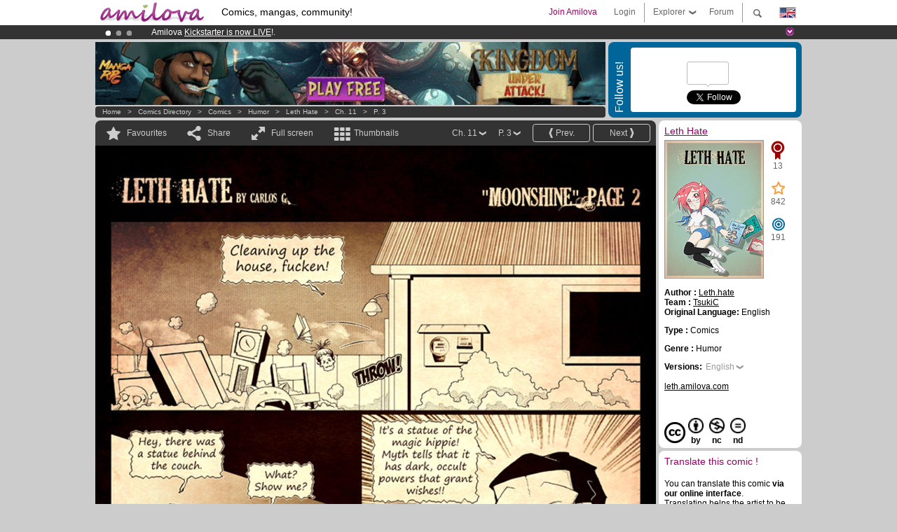

--- FILE ---
content_type: text/html; charset=UTF-8
request_url: https://www.amilova.com/en/comics-manga/9363/leth-hate/chapter-11/page-3.html
body_size: 11948
content:
<!DOCTYPE html PUBLIC "-//W3C//DTD XHTML 1.0 Strict//EN" "https://www.w3.org/TR/xhtml1/DTD/xhtml1-strict.dtd">
<html xmlns="https://www.w3.org/1999/xhtml" xmlns:og="http://opengraphprotocol.org/schema/">
	<head>
		<meta http-equiv="Content-Type" content="text/html; charset=utf-8" />
		<title>LETH HATE - Humor : Free online comics (Ch.11-P.3)</title>
				
		<link href="https://static.amilova.com/favicon.ico" rel="icon" type="image/x-icon" />
		<link href="https://static.amilova.com/css/general.css" rel="stylesheet" type="text/css" media="screen" />
				
				<link href="https://static.amilova.com/libs/ui-css/jquery-ui.custom.css" rel="stylesheet" type="text/css" media="screen" />
				<link href="https://fonts.googleapis.com/css?family=Permanent+Marker|Gochi+Hand|Rancho" rel="stylesheet" type="text/css" media="screen" />
		<link href="https://static.amilova.com//css/style_comments.css?a=1" rel="stylesheet" type="text/css" media="screen" />	
		<link href="https://static.amilova.com//css/style_comic.css?d=11" rel="stylesheet" type="text/css" media="screen" />		
				<link rel="canonical" href="https://www.amilova.com/en/comics-manga/9363/leth-hate/chapter-11/page-3.html" />									<meta name="keywords" content="comics, mangas, games, community + plokes!" />
		<meta name="description" content="Read this new amazing adventure: Leth Hate, chapter 11. More than 1196 comics / mangas on Amilova.com." />
								<link rel="alternate" type="application/rss+xml" title="Amilova.com: Comic Updates" href="https://www.amilova.com/en/feed/comics.rss?c=9363" />
							<script type="text/javascript" src="https://static.amilova.com/js/jquery-1.8.3.min.js"></script>
		<script type="text/javascript" src="https://static.amilova.com/js/jquery.mylib.js"></script>
					<script type="text/javascript" src="https://static.amilova.com/js/reader_low.js?a=1"></script>
			<script type="text/javascript" src="https://static.amilova.com/js/jquery.jcarousel.min.js"></script>
				<script type="text/javascript" src="https://www.amilova.com/js/jquery-ui-1.9.2.min.js"></script>
				<script type="text/javascript" src="https://static.amilova.com/libs/jquery_base_scripts.js?a=1"></script>
		<script type="text/javascript" src="https://www.amilova.com/en/libs/js_trl.js?a=4"></script>
		<script type="text/javascript" charset="utf-8" src="https://static.amilova.com/libs/functions.js?f=39"></script>
		<script type="text/javascript" charset="utf-8" src="https://static.amilova.com/libs/functions_shared.js?a=30"></script>
		<script type="text/javascript" src="https://static.amilova.com/js/jquery.nicescroll.min.js"></script>
		<script type="text/javascript" src="https://static.amilova.com/js/header.js?a=2"></script>
		<script type="text/javascript" src="https://static.amilova.com/js/mosaic.1.0.1.min.js"></script>
		<script type="text/javascript" src="https://static.amilova.com/js/jquery.simplemodal.1.4.3.min.js"></script>
		<meta property="og:title" content="Leth Hate - Humor (Ch.11-P.3)" /><meta property="og:description" content="Free online comics. More than 1196 comics / mangas on Amilova.com." /><meta property="og:type" content="website" /><meta property="og:image" content="https://www.amilova.com/images/9363/ch11p2_98_140x196.jpg" /><meta property="og:url" content="https://www.amilova.com/en/comics-manga/9363/leth-hate/chapter-11/page-3.html" />		
		<meta property="og:site_name" content="Amilova" />
		<meta property="fb:admins" content="100001654153551" />
		<script type="text/javascript">
		var server_GMT_offset = 1;
		var guest = 1;
		var premium = -1;
		var premium_tooltip_text = "You have to be a member to use this feature.";
		</script>
		<style type="text/css">
		span.closeInfoBox { display:none }
		</style>	</head>
<body style="" itemscope itemtype="https://schema.org/ItemPage">
	
<div id="header_container">
<div class="page_canvas">
<div id="header">

	
	<a id="header_logo" href="https://www.amilova.com/en/"><img src="https://images.amilova.com/logo.png" width=160 height=36></a>
	<h1>Comics, mangas, community!</h1>


	<div id="lg_current" class="dropbutton">
		<img class="flag" src="https://images.amilova.com/flags/en.png" height=14 width=22 />
	</div>

	<div id="search" class="dropbutton"></div>
	<div id="barre1" class="barre"></div>
	<a href="https://www.amilova.com/en/forum/index.html" class="link_grey"><div id="forum" class="simplelink">Forum</div></a>
	<div id="explorer" class="dropbutton">Explorer<div class="explorer_bg"></div></div>
	<div id="barre2" class="barre"></div>

			<div id="menulogin" class="simplelink" onclick="close_all_menu();loginForm_v2(); return false;">Login</div>
		<div id="join" class="simplelink"  onclick="close_all_menu();_registration(1);">Join Amilova</div>
		<a id="header_cart" href="https://www.amilova.com/en/checkout.html" style="display:none;">
			<div id="cart" class="simplelink">	
				<div  id="header_checkout_number" class="number">0</div>
			</div>
		</a>
	
	<div id="header_language">
					<div class="flag_change" data-lg="en">		
				<img class="flag" src="https://images.amilova.com/flags/en.png" height=14 width=22 /> <p>English</p>
			</div>
					<div class="flag_change" data-lg="es">		
				<img class="flag" src="https://images.amilova.com/flags/es.png" height=14 width=22 /> <p>Español</p>
			</div>
					<div class="flag_change" data-lg="fr">		
				<img class="flag" src="https://images.amilova.com/flags/fr.png" height=14 width=22 /> <p>Français</p>
			</div>
					<div class="flag_change" data-lg="jp">		
				<img class="flag" src="https://images.amilova.com/flags/jp.png" height=14 width=22 /> <p>日本語</p>
			</div>
					<div class="flag_change" data-lg="ru">		
				<img class="flag" src="https://images.amilova.com/flags/ru.png" height=14 width=22 /> <p>Русский</p>
			</div>
		 
		<form id="changelg" action="" method="post">
			<input type="hidden" name="chLang" id="chLang" value="en">
			<input type="hidden" name="return_url" value="/en/comics-manga/9363/leth-hate/chapter-11/page-3.html"  />
		</form>
	</div>


	<div id="header_browse">
		<div class="column">
			<a href="https://www.amilova.com/en/comics-manga.html" class="linehead">Comics Directory</a>
			<a href="https://www.amilova.com/en/comics-manga.html?book_type=comics" class="linelink">Comics</a>
			<a href="https://www.amilova.com/en/comics-manga.html?book_type=manga" class="linelink">Mangas</a>
			<a href="https://www.amilova.com/en/comics-manga.html?book_order=updated" class="linelink">Recently Updated</a>
			<a href="https://www.amilova.com/en/comics-manga.html?book_order=added" class="linelink">Last added</a>
			<span class="linesep"></span>
			<a href="https://www.amilova.com/en/forum/index.html" class="linehead">The Community</a>
			<a href="https://www.amilova.com/en/members.html" class="linelink">Members</a>
			<a href="https://www.amilova.com/en/forum/index.html"  class="linelink">Forum</a>
					</div>
		<div class="column">
			<a href="https://www.amilova.com/en/premium.html" class="linehead">Premium</a>
			<a href="https://www.amilova.com/en/premium.html" class="linelink">Advantages of the premium account</a>
						<span class="linesep"></span>
			<a href="https://www.amilova.com/en/comics-manga.html?book_filter=ebook" class="linehead">eBook shop</a>
			<a href="https://www.amilova.com/en/ebooks_collection.html" class="linelink">Your eBooks Collection</a>
			<span class="linesep"></span>
			<span class="linehead">More Informations</span>
			<a href="https://www.amilova.com/en/news/1.html" class="linelink">News</a>
			<a href="https://www.amilova.com/en/static/authors.html" class="linelink">Publish Your Comic on Amilova.com</a>
			<a href="https://www.amilova.com/en/guest/faq.html" class="linelink">FAQ</a>
		</div>
	</div>

	<div id="header_search">
		<form action="https://www.amilova.com/en/search.html" method="get" class="search_site">
			<input id="search_q" type="text" autocomplete="off" name="search" value="Search the site..." class="search_q" />
						<span id="search_button"></span> 		</form>
	</div>


</div>
</div>
</div>



			    	


<div id="header_rotating_container_mini" >
<div class="page_canvas">
	<div id="header_rotating" class="mini">
		<div id="slideshowheadmini" class='slideshowheadmini'>
		    			<div id="ban_1" data-id="1"
				style="float:left;width: 100%;heigth: 20px;"
				class="active" ><div style="color: #FFF;float: left;font: 12px Arial;margin-left: 80px;margin-top:3px;">
    Amilova <a href="https://www.kickstarter.com/projects/amilova/amilova-games-and-comics-platform" target="_blank" class="linkban">Kickstarter
    is now LIVE</a>!.
</div>

</div>
		    			<div id="ban_2" data-id="2"
				style="float:left;width: 100%;heigth: 20px;"
				style="display:none;" ><div style="color: #FFF;float: left;font: 12px Arial;margin-left: 80px;margin-top:3px;"> 
Already 133467 <span style="color:#ff9933"> members</span> and 1196 <span style="color:#ff9933">comics & mangas!</span>. 
</div> 

</div>
		    			<div id="ban_3" data-id="3"
				style="float:left;width: 100%;heigth: 20px;"
				style="display:none;" ><div style="color: #FFFFFF;float: left;font: 12px Arial;margin-left: 80px;margin-top:3px;"> 
Premium membership from <span style="color:#99cc33;"> 3.95 euros</span> per month ! 
<a href="/en/premium.html" class="linkban"> Get membership now</a> 
</div> 

</div>
		    		</div>
		<div class="rotating_navi_mini">
		    		 	<a id="minibanbullet_1" data-id="1"
				class="minibanbullet active"></a>
		    		 	<a id="minibanbullet_2" data-id="2"
				class="minibanbullet"></a>
		    		 	<a id="minibanbullet_3" data-id="3"
				class="minibanbullet"></a>
		    	        </div>
		<a class="header_control_mini"></a>
	</div>
</div>	
</div>

<div id="header_rotating_container" style="display:none">
<div class="page_canvas">
	<div id="header_rotating">
		<div id="slideshowhead" class='slideshowheadbig'>
		    			<div id="ban_1" data-id="1"
				style="float:left;width: 100%;heigth: 100px;overflow:visible;"
				class="active" >

<div width=1008 height=100 style="position:relative;overflow:visible;"> 
<div style="background: url('/images/rotating_banner/ban-back-400comics.png') no-repeat  scroll center top transparent;height:100px;width:1008px;position:absolute;top:0px;"> 
<div style="margin:10px 300px;font: bold 28px Arial;color:#fff;text-align:center;width:400px;"> 
Already 133467 <span style="color:#ff9933">members!</span> <br/> 
1196 <span style="color:#ff9933"> comics & mangas</span> <br/> 

</div> 
</div> 
</div></div>
		    			<div id="ban_2" data-id="2"
				style="float:left;width: 100%;heigth: 100px;overflow:visible;display:none;"
				 >

<div width=1008 height=100 style="position:relative;overflow:hidden;">
    <a href="https://www.kickstarter.com/projects/amilova/amilova-games-and-comics-platform" target="_blank">
        <img src="/images/rotating_banner/amilova-kickstarter.png" alt="Amilova Kickstarter is now LIVE!" width="1080" height="100"/>
    </a>
</div></div>
		    			<div id="ban_3" data-id="3"
				style="float:left;width: 100%;heigth: 100px;overflow:visible;display:none;"
				 >

<style> 
a.linkban{
font: 12px Arial;
color:#FFFFFF;
text-decoration:underline;
}
a.linkban:hover{
color:#990066;
}
</style> 

<div width=1008 height=100 style="position:relative;overflow:visible;"> 
<div style="background: url('/images/rotating_banner/ban-back-premium.png') no-repeat  scroll center top transparent;height:100px;width:1008px;position:absolute;top:0"> 
<div style="margin:10px 30px;font: bold 24px Arial;color:#ffffff;text-align:center;width:400px;float:left;"> 
Premium membership:<br> from <span style="color:#990066;"> 3.95 euros</span> per month !<br/> 
<a href="/en/premium.html" class="linkban">Get membership now !</a> 
</div> 
<a href="/en/premium.html" style="float:left;text-decoration:none"> 
<div style="margin:10px 0px 0px 240px;font: bold 12px Arial;color:#ffffff;width:300px;"> 
<span style="font-size:16px;font-weight:bold;"> Advantages of Premium membership :</span> <br/> 
+ Acces to hundreds of exclusive pages<br/> 
+ Zero advert<br/> 
+ Retribute directly artists<br/> 
+ Keep Amilova.com independant
</div> 
</a> 
</div> 
</div>
</div>
		    		</div>
		
		<div class="rotating_navi">
		    		 	<a id="bigbanbullet_1" data-id="1"
				class="bigbanbullet active"></a>	
		    		 	<a id="bigbanbullet_2" data-id="2"
				class="bigbanbullet"></a>	
		    		 	<a id="bigbanbullet_3" data-id="3"
				class="bigbanbullet"></a>	
		    		</div>

		<a class="header_control"></a>
	</div>
</div>
</div>

<div id="header_additional_container">
<div class="page_canvas">
<div id="header_additional">
	<div class="ads">		<div class="ad_banner" adzone="BD_READER">
			<iframe src='https://katei.trafficsan.com/server/www/delivery/afr.php?zoneid=85&amp;cb=98176' frameborder='0' scrolling='no' width='728' height='90' allow='autoplay'>
				<a href='https://katei.trafficsan.com/server/www/delivery/ck.php?n=a20ff20f&amp;cb=98176' target='_blank'>
					<img src='https://katei.trafficsan.com/server/www/delivery/avw.php?zoneid=85&amp;cb=98176&amp;n=a20ff20f' border='0' alt='' />
				</a>
			</iframe>
		</div></div>

		<div id="amilova_ads">
			
				<div class="bg_blue">
			<div class="share-vertical">Follow us!</div>
			<div class="sharebox">
				<div class="share">
					<div class="fb-like" data-href="https://www.facebook.com/amilovafans" data-send="false" 
						data-layout="box_count" data-width="100" data-show-faces="false"></div>
				</div>	
				<div class="share">
										<div class="twitter_box"><span id="followers"></span></div>
					<a href="https://twitter.com/amilova" class="twitter-follow-button" data-show-count="false" data-show-screen-name="false"></a>				
				</div>
				<div class="share">
					<div class="g-plusone" data-size="tall" data-action="share" data-annotation="bubble" data-height="60" data-href="https://www.amilova.com/" ></div>
				</div>
			</div>
		</div>
			</div>
	<div class="breadcrumbs" itemprop="breadcrumb">
						<a href="https://www.amilova.com/en/">Home</a>	  
				 &nbsp; &gt; &nbsp; 						<a href="https://www.amilova.com/en/comics-manga.html">Comics Directory</a>	  
				 &nbsp; &gt; &nbsp; 						<a href="https://www.amilova.com/en/comics-manga.html?book_type=comic">Comics</a>	  
				 &nbsp; &gt; &nbsp; 						<a href="https://www.amilova.com/en/comics-manga.html?book_type=comic&book_genre=4">Humor</a>	  
				 &nbsp; &gt; &nbsp; 						<a href="https://www.amilova.com/en/comics-manga/701/leth-hate.html">Leth Hate</a>	  
				 &nbsp; &gt; &nbsp; 						<a href="https://www.amilova.com/en/comics-manga/9363/leth-hate/chapter-11/page-1.html">Ch. 11</a>	  
				 &nbsp; &gt; &nbsp; 						<a href="https://www.amilova.com/en/comics-manga/9363/leth-hate/chapter-11/page-3.html">P. 3</a>	  
						</div>
</div>
</div>
</div>


	<div id="eggs_iframe_holder" style="display: none"></div>
	<div id="loading"></div>
	<div class="page_canvas">
		<div class="center">
			<div itemprop="isPartOf" itemscope itemtype="https://schema.org/CollectionPage">
	<link itemprop="url" href="https://www.amilova.com/en/comics-manga/701/leth-hate.html" />
	<meta itemprop="name" content="Leth Hate" />
	<meta itemprop="thumbnailUrl" content="https://images.amilova.com/front/701/140x196.jpg" />
</div>

<div id="reader_low" itemscope itemprop ="primaryImageOfPage" itemtype="https://schema.org/ImageObject">
	<meta  itemprop="description" content="LETH HATE - Humor : Free online comics (Ch.11-P.3)"/>
	<div class="reader_low_wrapper">
		<div class="left_part">
			<div id="reader" class="box_black">
				<div class="reader_navigation">
	<a id="nav_fav_link" href="javascript:;" class="rnav rnav_fav  todesel" tooltipme="guest">Favourites</a>
	<a id="nav_share_link"  href="javascript:;" class="rnav rnav_share todesel">Share</a>		
	<a  class="rnav rnav_fullscreen"  id="hd_read" href="https://www.amilova.com/en/hd-reader/9363/3.html">Full screen</a>	
	<a id="nav_thumbs_link"  href="javascript:;" class="rnav rnav_thumbs todesel">Thumbnails</a>
			<a class="btn_bgblack" href="https://www.amilova.com/en/comics-manga/9363/leth-hate/chapter-11/page-4.html" rel="next"><span class="page_next">Next</span></a>
				<a class="btn_bgblack" href="https://www.amilova.com/en/comics-manga/9363/leth-hate/chapter-11/page-2.html" rel="prev"><span class="page_prev">Prev.</span></a>
		<div class="sel_black">
		<a id="nav_change_page" href="javascript:;" class="todesel">P. 3</a>
		<div id="selectpg" class="toclose">
							<a href="https://www.amilova.com/en/comics-manga/9363/leth-hate/chapter-11/page-1.html">1</a>
							<a href="https://www.amilova.com/en/comics-manga/9363/leth-hate/chapter-11/page-2.html">2</a>
							<a href="https://www.amilova.com/en/comics-manga/9363/leth-hate/chapter-11/page-3.html">3</a>
							<a href="https://www.amilova.com/en/comics-manga/9363/leth-hate/chapter-11/page-4.html">4</a>
							<a href="https://www.amilova.com/en/comics-manga/9363/leth-hate/chapter-11/page-5.html">5</a>
							<a href="https://www.amilova.com/en/comics-manga/9363/leth-hate/chapter-11/page-6.html">6</a>
							<a href="https://www.amilova.com/en/comics-manga/9363/leth-hate/chapter-11/page-7.html">7</a>
							<a href="https://www.amilova.com/en/comics-manga/9363/leth-hate/chapter-11/page-8.html">8</a>
							<a href="https://www.amilova.com/en/comics-manga/9363/leth-hate/chapter-11/page-9.html">9</a>
							<a href="https://www.amilova.com/en/comics-manga/9363/leth-hate/chapter-11/page-10.html">10</a>
							<a href="https://www.amilova.com/en/comics-manga/9363/leth-hate/chapter-11/page-11.html">11</a>
							<a href="https://www.amilova.com/en/comics-manga/9363/leth-hate/chapter-11/page-12.html">12</a>
							<a href="https://www.amilova.com/en/comics-manga/9363/leth-hate/chapter-11/page-13.html">13</a>
					</div>	
	</div>
	<div class="sel_black">
		<a id="nav_change_chapter" href="javascript:;" class="todesel">Ch. 11</a>
		<div id="selectch" class="toclose">
					<a href="https://www.amilova.com/en/comics-manga/5826/leth-hate/chapter-1/page-1.html">1</a>
					<a href="https://www.amilova.com/en/comics-manga/5899/leth-hate/chapter-2/page-1.html">2</a>
					<a href="https://www.amilova.com/en/comics-manga/5910/leth-hate/chapter-3/page-1.html">3</a>
					<a href="https://www.amilova.com/en/comics-manga/5976/leth-hate/chapter-4/page-1.html">4</a>
					<a href="https://www.amilova.com/en/comics-manga/6089/leth-hate/chapter-5/page-1.html">5</a>
					<a href="https://www.amilova.com/en/comics-manga/6433/leth-hate/chapter-6/page-1.html">6</a>
					<a href="https://www.amilova.com/en/comics-manga/6766/leth-hate/chapter-7/page-1.html">7</a>
					<a href="https://www.amilova.com/en/comics-manga/6903/leth-hate/chapter-8/page-1.html">8</a>
					<a href="https://www.amilova.com/en/comics-manga/8122/leth-hate/chapter-9/page-1.html">9</a>
					<a href="https://www.amilova.com/en/comics-manga/8594/leth-hate/chapter-10/page-1.html">10</a>
					<a href="https://www.amilova.com/en/comics-manga/9363/leth-hate/chapter-11/page-1.html">11</a>
				</div>	
	</div>
</div>
<div id="reader_navigation_favourites" class="nav_slidedown toclose">
	<input type="checkbox" name="check_favourite" id="check_favourite" ><label for="check_favourite"> In my favourites</label>
	<input type="checkbox" name="check_favourite_notification" id="check_favourite_notification" ><label for="check_favourite_notification">Email alert on new publication</label>
</div>
<div id="reader_navigation_share" class="nav_slidedown toclose">
	<a class="share" id="share_mail" href="mailto:?subject=I wanted you to see this site&amp;body=Check out this site https://www.amilova.com/en/comics-manga/9363/leth-hate/chapter-11/page-3.html" target="_blank" title="Share by Email"></a>
	<a class="share" href="javascript:;" id="share_fb" onclick="return fbs_click();" target="_blank" title="Click to share this on Facebook"></a>
	<a class="share" id="share_twitter" href="https://twitter.com/home?status=Great page of Leth Hate%20https%3A%2F%2Fwww.amilova.com%2Fen%2Fcomics-manga%2F9363%2Fleth-hate%2Fchapter-11%2Fpage-3.html%20%23comics %23webcomics" title="Click to share this post on Twitter"  target="_blank"></a>
	<a class="share" id="share_gplus" href="https://plus.google.com/share?url=https://www.amilova.com/en/comics-manga/9363/leth-hate/chapter-11/page-3.html" onclick="javascript:window.open(this.href,
  '', 'menubar=no,toolbar=no,resizable=yes,scrollbars=yes,height=600,width=600');return false;"  title="Click to share this on Google+"></a>
	<div class="share_links"> 
		<div class="textlink">Direct link <input type="checkbox" id="shortener"><span class="smalltext">short url</span></div>
	<input type="text" id="urltoshare" value="https://www.amilova.com/en/comics-manga/9363/leth-hate/chapter-11/page-3.html">
	</div>
	<div class="share_links"> 
		<div class="textlink"><a href="javascript:;" onclick="$('#bb_link').hide();$('#ht_link').show();">HTML link</a> | <a href="javascript:;" onclick="$('#ht_link').hide();$('#bb_link').show();">BB code</a></div>
			<textarea id="ht_link"><a href="https://www.amilova.com/en/comics-manga/9363/leth-hate/chapter-11/page-3.html">LETH HATE - Humor : Free online comics (Ch.11-P.3)</a></textarea>
			<textarea id="bb_link" style="display:none;">[url="https://www.amilova.com/en/comics-manga/9363/leth-hate/chapter-11/page-3.html"]LETH HATE - Humor : Free online comics (Ch.11-P.3)[/url]</textarea>
	</div>
</div>
<div id="reader_navigation_thumbs" class="nav_slidedown nav_slidedown_thumbs toclose">
  <ul id="mycarousel1" class="jcarousel-skin-tango">
						<li><div class="jcarousel_thumb">
				<a href="https://www.amilova.com/en/comics-manga/9363/leth-hate/chapter-11/page-1.html"><img class="toload_queue" toload_queue="https://www.amilova.com/images/9363/Cover_42_140x196.jpg" src="https://www.amilova.com/images/opacity.png" width="140" height="196" title="page 1" alt="Leth Hate : Chapter 11 page 1"/></a>
				<noscript><a href="https://www.amilova.com/en/comics-manga/9363/leth-hate/chapter-11/page-1.html"><img src="https://www.amilova.com/images/9363/Cover_42_140x196.jpg" width="140" height="196" title="page 1" alt="Leth Hate : Chapter 11 page 1"/></a></noscript>
			</div></li>
								<li><div class="jcarousel_thumb">
				<a href="https://www.amilova.com/en/comics-manga/9363/leth-hate/chapter-11/page-2.html"><img class="toload_queue" toload_queue="https://www.amilova.com/images/9363/ch11p1_58_140x196.jpg" src="https://www.amilova.com/images/opacity.png" width="140" height="196" title="page 2" alt="Leth Hate : Chapter 11 page 2"/></a>
				<noscript><a href="https://www.amilova.com/en/comics-manga/9363/leth-hate/chapter-11/page-2.html"><img src="https://www.amilova.com/images/9363/ch11p1_58_140x196.jpg" width="140" height="196" title="page 2" alt="Leth Hate : Chapter 11 page 2"/></a></noscript>
			</div></li>
								<li><div class="jcarousel_thumb_current"><img itemprop="thumbnailUrl" src="https://www.amilova.com/images/9363/ch11p2_98_140x196.jpg" width="140" height="196" alt="Leth Hate : Chapter 11 page 3" title="page 3"/></div></li>
								<li><div class="jcarousel_thumb">
				<a href="https://www.amilova.com/en/comics-manga/9363/leth-hate/chapter-11/page-4.html"><img class="toload_queue" toload_queue="https://www.amilova.com/images/9363/ch11p3_77_140x196.jpg" src="https://www.amilova.com/images/opacity.png" width="140" height="196" title="page 4" alt="Leth Hate : Chapter 11 page 4"/></a>
				<noscript><a href="https://www.amilova.com/en/comics-manga/9363/leth-hate/chapter-11/page-4.html"><img src="https://www.amilova.com/images/9363/ch11p3_77_140x196.jpg" width="140" height="196" title="page 4" alt="Leth Hate : Chapter 11 page 4"/></a></noscript>
			</div></li>
								<li><div class="jcarousel_thumb">
				<a href="https://www.amilova.com/en/comics-manga/9363/leth-hate/chapter-11/page-5.html"><img class="toload_queue" toload_queue="https://www.amilova.com/images/9363/ch11p4_87_140x196.jpg" src="https://www.amilova.com/images/opacity.png" width="140" height="196" title="page 5" alt="Leth Hate : Chapter 11 page 5"/></a>
				<noscript><a href="https://www.amilova.com/en/comics-manga/9363/leth-hate/chapter-11/page-5.html"><img src="https://www.amilova.com/images/9363/ch11p4_87_140x196.jpg" width="140" height="196" title="page 5" alt="Leth Hate : Chapter 11 page 5"/></a></noscript>
			</div></li>
								<li><div class="jcarousel_thumb">
				<a href="https://www.amilova.com/en/comics-manga/9363/leth-hate/chapter-11/page-6.html"><img class="toload_queue" toload_queue="https://www.amilova.com/images/9363/ch11p5_11_140x196.jpg" src="https://www.amilova.com/images/opacity.png" width="140" height="196" title="page 6" alt="Leth Hate : Chapter 11 page 6"/></a>
				<noscript><a href="https://www.amilova.com/en/comics-manga/9363/leth-hate/chapter-11/page-6.html"><img src="https://www.amilova.com/images/9363/ch11p5_11_140x196.jpg" width="140" height="196" title="page 6" alt="Leth Hate : Chapter 11 page 6"/></a></noscript>
			</div></li>
								<li><div class="jcarousel_thumb">
				<a href="https://www.amilova.com/en/comics-manga/9363/leth-hate/chapter-11/page-7.html"><img class="toload_queue" toload_queue="https://www.amilova.com/images/9363/ch11p6_54_140x196.jpg" src="https://www.amilova.com/images/opacity.png" width="140" height="196" title="page 7" alt="Leth Hate : Chapter 11 page 7"/></a>
				<noscript><a href="https://www.amilova.com/en/comics-manga/9363/leth-hate/chapter-11/page-7.html"><img src="https://www.amilova.com/images/9363/ch11p6_54_140x196.jpg" width="140" height="196" title="page 7" alt="Leth Hate : Chapter 11 page 7"/></a></noscript>
			</div></li>
								<li><div class="jcarousel_thumb">
				<a href="https://www.amilova.com/en/comics-manga/9363/leth-hate/chapter-11/page-8.html"><img class="toload_queue" toload_queue="https://www.amilova.com/images/9363/ch11p7_84_140x196.jpg" src="https://www.amilova.com/images/opacity.png" width="140" height="196" title="page 8" alt="Leth Hate : Chapter 11 page 8"/></a>
				<noscript><a href="https://www.amilova.com/en/comics-manga/9363/leth-hate/chapter-11/page-8.html"><img src="https://www.amilova.com/images/9363/ch11p7_84_140x196.jpg" width="140" height="196" title="page 8" alt="Leth Hate : Chapter 11 page 8"/></a></noscript>
			</div></li>
								<li><div class="jcarousel_thumb">
				<a href="https://www.amilova.com/en/comics-manga/9363/leth-hate/chapter-11/page-9.html"><img class="toload_queue" toload_queue="https://www.amilova.com/images/9363/ch11p8_12_140x196.jpg" src="https://www.amilova.com/images/opacity.png" width="140" height="196" title="page 9" alt="Leth Hate : Chapter 11 page 9"/></a>
				<noscript><a href="https://www.amilova.com/en/comics-manga/9363/leth-hate/chapter-11/page-9.html"><img src="https://www.amilova.com/images/9363/ch11p8_12_140x196.jpg" width="140" height="196" title="page 9" alt="Leth Hate : Chapter 11 page 9"/></a></noscript>
			</div></li>
								<li><div class="jcarousel_thumb">
				<a href="https://www.amilova.com/en/comics-manga/9363/leth-hate/chapter-11/page-10.html"><img class="toload_queue" toload_queue="https://www.amilova.com/images/9363/ch11p9_86_140x196.jpg" src="https://www.amilova.com/images/opacity.png" width="140" height="196" title="page 10" alt="Leth Hate : Chapter 11 page 10"/></a>
				<noscript><a href="https://www.amilova.com/en/comics-manga/9363/leth-hate/chapter-11/page-10.html"><img src="https://www.amilova.com/images/9363/ch11p9_86_140x196.jpg" width="140" height="196" title="page 10" alt="Leth Hate : Chapter 11 page 10"/></a></noscript>
			</div></li>
								<li><div class="jcarousel_thumb">
				<a href="https://www.amilova.com/en/comics-manga/9363/leth-hate/chapter-11/page-11.html"><img class="toload_queue" toload_queue="https://www.amilova.com/images/9363/ch11p10_32_140x196.jpg" src="https://www.amilova.com/images/opacity.png" width="140" height="196" title="page 11" alt="Leth Hate : Chapter 11 page 11"/></a>
				<noscript><a href="https://www.amilova.com/en/comics-manga/9363/leth-hate/chapter-11/page-11.html"><img src="https://www.amilova.com/images/9363/ch11p10_32_140x196.jpg" width="140" height="196" title="page 11" alt="Leth Hate : Chapter 11 page 11"/></a></noscript>
			</div></li>
								<li><div class="jcarousel_thumb">
				<a href="https://www.amilova.com/en/comics-manga/9363/leth-hate/chapter-11/page-12.html"><img class="toload_queue" toload_queue="https://www.amilova.com/images/9363/ch11p11_55_140x196.jpg" src="https://www.amilova.com/images/opacity.png" width="140" height="196" title="page 12" alt="Leth Hate : Chapter 11 page 12"/></a>
				<noscript><a href="https://www.amilova.com/en/comics-manga/9363/leth-hate/chapter-11/page-12.html"><img src="https://www.amilova.com/images/9363/ch11p11_55_140x196.jpg" width="140" height="196" title="page 12" alt="Leth Hate : Chapter 11 page 12"/></a></noscript>
			</div></li>
								<li><div class="jcarousel_thumb">
				<a href="https://www.amilova.com/en/comics-manga/9363/leth-hate/chapter-11/page-13.html"><img class="toload_queue" toload_queue="https://www.amilova.com/images/9363/ch11p12_36_140x196.jpg" src="https://www.amilova.com/images/opacity.png" width="140" height="196" title="page 13" alt="Leth Hate : Chapter 11 page 13"/></a>
				<noscript><a href="https://www.amilova.com/en/comics-manga/9363/leth-hate/chapter-11/page-13.html"><img src="https://www.amilova.com/images/9363/ch11p12_36_140x196.jpg" width="140" height="196" title="page 13" alt="Leth Hate : Chapter 11 page 13"/></a></noscript>
			</div></li>
			  </ul>
</div>


																		



<div id="comic" style="width:800px; height:1200px">
	<div id="comic_obstruct" style="width:800px; height:1200px"></div>
			<a href="https://www.amilova.com/en/comics-manga/9363/leth-hate/chapter-11/page-4.html" rel="next">					<div class="image_wrapper webfont3" style="width:800px; height:1200px;">
							<img class="image" src="https://www.amilova.com/images/9363/ch11p2_98_800.jpg"  itemprop="contentURL" />
																							</div>
				</a>
	</div>
																						<div id="comic_nav_activ" style="height:840px;top:396px;"  onclick="window.location='https://www.amilova.com/en/comics-manga/9363/leth-hate/chapter-11/page-4.html';"></div>
						
													
							<a href="https://www.amilova.com/en/comics-manga/9363/leth-hate/chapter-11/page-2.html" rel="prev"><div id="arrow_prev_bottom" style="top:533px;" alt="Prev" class="arrow_prev bottom" ></div></a>
																			<a href="https://www.amilova.com/en/comics-manga/9363/leth-hate/chapter-11/page-4.html" rel="next"><div id="arrow_next_bottom" style="top:533px;" alt="Next" class="arrow_next bottom" ></div></a>
																			<div class="reader_navigation_bottom">
					<div class="nb_views">5701 views</div>
					<meta itemprop="interactionCount" content="UserPageVisits:5701" />
					<div class="share sharegplus">
						<div class="g-plusone" data-size="medium" data-href="https://www.amilova.com/en/comics-manga/9363/leth-hate/chapter-11/page-3.html"></div>
					</div>
					<div class="share sharetwitter">
						<a href="https://twitter.com/share" class="twitter-share-button" 
						data-url="https://www.amilova.com/en/comics-manga/9363/leth-hate/chapter-11/page-3.html" data-counturl="https://www.amilova.com/en/comics-manga/9363/leth-hate/chapter-11/page-3.html" data-text="Great page of Leth Hate" data-hashtags="comics,webcomics" data-lang="fr" data-related="amilova"></a>
					</div>
					<div class="share sharefb">
						<div class="fb-like" data-href="https://www.amilova.com/en/comics-manga/9363/leth-hate/chapter-11/page-3.html" data-send="false" 
							data-layout="button_count" data-width="100" data-show-faces="false"></div>
					</div>
				</div>
								
			</div>
			
						<div id="comic_comments" class="box_white">
				<div class="comments c_center">
					
					
										<div id="flash"></div>
					<div id="load_comments">
						
<div id="comments_top">
		<span class="comments_total">
		<meta itemprop="interactionCount" content="UserComments:1" />1		comments
	</span></div>

<div id="top_form">
</div>
<script type="text/javascript">
</script>			

<div id="latest_comments">
			<div class="comment " id="c512124"  itemprop="comment" itemscope itemtype="https://schema.org/UserComments">
		<div class="inner" >	
		 <div class="avatar" style="width:40px;">
			<span class="user_avatar px40">
				<img class="" src="https://images.amilova.com/avatars/28314.jpeg" user-id="28314" hover-data="user/data/28314" alt="alrickdrinkson"  />
				<span>24</span>
			</span>
								</div>
		<div class="comment_text" >
			<div class="left"></div>
			<div class="center">
				<p itemprop="commentText">2.58 am and i'll wake up many people, cause you've made me laugh way too hard with this one ^^<br />
 </p>
				  
								<meta itemprop="commentTime" content="2012-11-30" />
				<span class="info" itemprop="creator">
					<span  hover-data="user/data/28314" class="username" itemprop="name">alrickdrinkson</span>
					<link href="https://www.amilova.com/en/members/28314/alrickdrinkson/" itemprop="url">
					<i>11/30/2012 02:49:09</i> &nbsp;&nbsp;
						
										
				</span>
			</div>
		</div>
	</div>
</div>
</div>
<script type="text/javascript">
</script>
		<script type="text/javascript">
			// attach the event for comment's edit
			$("[rel=edit_comment]").click(function(e){
				e.preventDefault();
				var cid = $(this).parents('.comment').attr('id').replace('c', '');
				var text = $(this).parents('.center').children('p').html();
				text = text.replace(/<br>/ig, " ");
				text = revertTags(text);
				$('[name=edit]').remove();
				$(".reader_form:last > form").append('<input type="hidden" name="edit" value="'+ cid +'" />');
				$(".reader_form:last").find('[name=blabla]:last').attr('value', text).focus();

				return;
			});
				</script>
		
					</div>
					<div class="reader_form" id="RClast">
	<br/>
	<div class="comment_no_form">
	Log-in to comment
	</div>
</div>
		<script type="text/javascript">
			// attach the event for comment's edit
			$("[rel=edit_comment]").click(function(e){
				e.preventDefault();
				var cid = $(this).parents('.comment').attr('id').replace('c', '');
				var text = $(this).parents('.center').children('p').html();
				text = text.replace(/<br>/ig, " ");
				text = revertTags(text);
				$('[name=edit]').remove();
				$(".reader_form:last > form").append('<input type="hidden" name="edit" value="'+ cid +'" />');
				$(".reader_form:last").find('[name=blabla]:last').attr('value', text).focus();

				return;
			});
				</script>
					
				</div>
			</div>

						<div  id="comic_comments"  class="box_white boxpink">
				<div class="comments c_center">
					<div id="load_comments" class="ajaxloaded"></div>
				</div>
			</div>
						<div id="comic_comments" class="box_white">
				<h3>Comment on Facebook</h3>
				<div class="inner_box">
					<div class="fb-comments" data-href="https://www.amilova.com/en/comics-manga/9363/leth-hate/chapter-11/page-3.html" data-num-posts="3" data-width="784"></div>
				</div>
			</div>
					</div>



		<div class="right_part">
			<div id="comic_info" class="box_white">
										<h3><a href="https://www.amilova.com/en/comics-manga/701/leth-hate.html">Leth Hate</a></h3>
					<div name="author_info_701" class="inner_box " id="reader_infos">
						<div class="inner_box">
							<div class="cover">		
								<a href="https://www.amilova.com/en/comics-manga/701/leth-hate.html"><img src="https://images.amilova.com/front/701/140x196.jpg" alt="Leth Hate: cover"></a>
							</div>							
							<div class="icons">
								<div original-title="Ranking: 13">
									<span  id="ranking" class="icon"></span>
									<p>13</p>
								</div>
								
								<div original-title="Favourites: 842">
									<span  id="favorites" class="icon"></span>
									<p>842</p>
								</div>
			
								
								<div original-title="points: 191">
									<span  id="points" class="icon"></span>
									<p>191</p>
								</div>
							</div>
							<div style="clear:both"></div>		
						</div>	
						<div class="team_info">
															<p><b>Author : </b> <span itemscope itemtype="https://schema.org/Person" itemprop="author"><a itemprop="url" href="https://www.amilova.com/en/members/20565/Leth.hate/"  rel="author" ><span hover-data="user/data/20565" itemprop="name">Leth.hate</span></a></span> </p>
																					<p><b>Team : </b> <span itemscope itemtype="https://schema.org/Person" itemprop="contributor"><a itemprop="url" href="https://www.amilova.com/en/members/18625/TsukiC/" ><span hover-data="user/data/18625" itemprop="name">TsukiC</span></a></span> </p>											
												
							<p><b>Original Language:</b> English</p>							
													</div>
						<div>
							<p><b>Type : </b> Comics</p>
														<p><b>Genre : </b>Humor</p>
							<meta itemprop="genre" content="Comics Humor"/>
						</div>
								
							<meta itemprop="inLanguage" content="en_US"/>
						<div class="language_versions">
														<b>Versions:</b> 
							<div class="sel_white">
								<a id="nav_change_chapter" class="todesel" href="javascript:;">English</a>
			
								<div id="selectch" class="toclose">
																			<a language_code="en" href="https://www.amilova.com/en/comics-manga/9363/leth-hate/chapter-11/page-3.html">
<img src="https://www.amilova.com/images/flags/en.png"> English</a>
																			<a language_code="fr" href="https://www.amilova.com/en/comics-manga/9378/leth-hate/chapter-11/page-3.html">
<img src="https://www.amilova.com/images/flags/fr.png"> Français</a>
																	</div>
							</div>

						</div>
<br/><br/>											<a class="subdomain" href="https://leth.amilova.com">leth.amilova.com</a>
						<br/>
						<br/>						<div class="fb-like" data-href="https://www.amilova.com/en/comics-manga/701/leth-hate.html" data-send="false" 
										data-layout="button_count" data-width="100" data-show-faces="false"></div>		
							<div class="copyright_box">
			<a href=" https://www.amilova.com/en/static/licenses.html#by:nc:nd"><img src="https://www.amilova.com/images/copyright/small_cc.png" alt="" /><span><img src="https://www.amilova.com/images/copyright/small_by.png" alt="" /><b>by</b></span><span><img src="https://www.amilova.com/images/copyright/small_nc.png" alt="" /><b>nc</b></span><span><img src="https://www.amilova.com/images/copyright/small_nd.png" alt="" /><b>nd</b></span></a>	</div>							<div style="clear:both"></div>	
					</div>
			</div>

			

						<div id="trans_info" class="box_white">
								<h3>Translate this comic !</h3>
				<div name="translation_info_701" class="inner_box " id="reader_transl">
							<p class="translation_help_text">You can translate this comic <b>via our online interface</b>.<br /> Translating helps the artist to be more visible, and shows your interest and gratitude.<br /> Dedicated translators will be rewarded with Golds.</p>
															<a class="buttonlarge" onclick="_registration('feature');" tooltipme='guest'>Help translating or correcting this page!</a>
																					<p style="margin-bottom:0">
								<a class="video_tutorials translation_help_text" href="https://www.youtube.com/user/MissAmilova" target="_blank">Watch all video tutorials</a>
							</p>
						</div>
			</div>
						
			<div id="advert_space" class="box_white">
						<div class="ad_banner" adzone="BD_READER_SIDE">
			<iframe src='https://katei.trafficsan.com/server/www/delivery/afr.php?zoneid=84&amp;cb=27994' frameborder='0' scrolling='no' width='180' height='150' allow='autoplay'>
				<a href='https://katei.trafficsan.com/server/www/delivery/ck.php?n=ae4cf9d3&amp;cb=27994' target='_blank'>
					<img src='https://katei.trafficsan.com/server/www/delivery/avw.php?zoneid=84&amp;cb=27994&amp;n=ae4cf9d3' border='0' alt='' />
				</a>
			</iframe>
		</div>			</div>
							<div id="comic_related" class="box_black">
		<h3>You might also like</h3>
	<div class="inner_box " id="reader_related">
		<ul class="related_comics">
					<li>
			<div class="comic_block">							
				<img src="https://images.amilova.com/front/25/200x284.jpg" alt="Hemispheres: cover" title="Hemispheres: cover" width=196 height=276>
				<div id="infohover_25" class="comic_info"  data-id_comic="25">
					<a href="https://www.amilova.com/en/comics-manga/25/hemispheres.html">
					<h4>Hemispheres</h4>
					<p>Humor</p>
					<p>by <strong hover-data="user/data/2">Gogéta Jr</strong>, <strong hover-data="user/data/90945">Asura00</strong></p>
					<p>&nbsp;</p>	
					<p>Our world is too normal. Heroic fantasy is much better, isn't it?
Follow the adventures of an apprentice magician, her talking cat, and two great heroes...&nbsp;:)</p>
					<p>&nbsp;</p>	
					<p>Pages: 558</p>
					<p>Updated: 11May</p>
					</a>
					<div class="buttonplace">
						<a class="button" href="https://www.amilova.com/en/comics-manga/474/hemispheres/chapter-1/page-1.html">Read manga</a>
						<a class="button_i" href="https://www.amilova.com/en/comics-manga/25/hemispheres.html"></a>
					</div>
				</div>
			</div>
			</li>
					<li>
			<div class="comic_block">							
				<img src="https://images.amilova.com/front/506/200x284.jpg" alt="Doodling Around: cover" title="Doodling Around: cover" width=196 height=276>
				<div id="infohover_506" class="comic_info"  data-id_comic="506">
					<a href="https://www.amilova.com/en/comics-manga/506/doodling-around.html">
					<h4>Doodling Around</h4>
					<p>Humor</p>
					<p>by <strong hover-data="user/data/16610">SkillDraw</strong></p>
					<p>&nbsp;</p>	
					<p> Everybody has a group of friends to hang out with. Also, everybody has a dream who wants to become true some day. Having both mixed is even better. Follow the crazy situations of the twins...</p>
					<p>&nbsp;</p>	
					<p>Pages: 281</p>
					<p>Updated: 31Dec</p>
					</a>
					<div class="buttonplace">
						<a class="button" href="https://www.amilova.com/en/comics-manga/3804/doodling-around/chapter-1/page-1.html">Read Comics</a>
						<a class="button_i" href="https://www.amilova.com/en/comics-manga/506/doodling-around.html"></a>
					</div>
				</div>
			</div>
			</li>
					<li>
			<div class="comic_block">							
				<img src="https://images.amilova.com/front/1079/200x284.jpg" alt="No Pink Ponies: cover" title="No Pink Ponies: cover" width=196 height=276>
				<div id="infohover_1079" class="comic_info"  data-id_comic="1079">
					<a href="https://www.amilova.com/en/comics-manga/1079/no-pink-ponies.html">
					<h4>No Pink Ponies</h4>
					<p>Humor</p>
					<p>by <strong hover-data="user/data/51228">Eisu</strong></p>
					<p>&nbsp;</p>	
					<p>Can a girl go to extreme measures to get close to the guy she likes? Jess is just such a girl, opening up a comic shop and hiring the guy of her dreams to work her&nbsp;!</p>
					<p>&nbsp;</p>	
					<p>Pages: 147</p>
					<p>Updated: 23May</p>
					</a>
					<div class="buttonplace">
						<a class="button" href="https://www.amilova.com/en/comics-manga/10267/no-pink-ponies/chapter-1/page-1.html">Read Comics</a>
						<a class="button_i" href="https://www.amilova.com/en/comics-manga/1079/no-pink-ponies.html"></a>
					</div>
				</div>
			</div>
			</li>
				</ul>
		<a class="link_more" href="javascript:;" onclick="updateRelatedComics(6);">See more</a>
		
	<div style="clear:both"></div>	
	</div>
</div>						</div>
	</div>
</div>
<script type="text/javascript">
	var start = 0;
	var bp = '/' + window.location.pathname;
	bp = bp.substr(1);
	
	
	var instructionsCloned = false;
	var latest_comment_id = 0;
	var page_id = "701|9363|3";
	var type_page='reader_low';
	var new_comment_id = page_id.split("|");
	var ds_loaded = false;
	var addit_params = '&called_by=reader_low&';
	var prev_page_link = 'https://www.amilova.com/en/comics-manga/9363/leth-hate/chapter-11/page-2.html';
	var next_page_link = 'https://www.amilova.com/en/comics-manga/9363/leth-hate/chapter-11/page-4.html';
	var sub_comic_pid = '';
	var comic_num_page = '3';


	
	$(document).ready(function(){
					loadCoord = 0;
						
	});

</script>

<script type="text/javascript">
	var id_page = 136957;
		
	function scrollWin(id){
		$('html,body').animate({
		scrollTop: $("#"+id).offset().top
		}, 2000);
	}
	// using var for the function, so we can unbind it later
	var check_for_comments = function() {check();};
	//$(window).bind('scroll', check_for_comments );

	$(function(){
		//check_for_comments;
		prepareNavi();
		if (typeof commentToSee != 'undefined'){
			scrollWin(commentToSee);
		}
		comment_events();
		$(".rate_options").find('[type=radio]').bind('change', function(){ rateTranslation(this, 152607); });
		
		
					$("#hd_read[title]").tooltip();
			$(".pages_with_color[title]").tooltip();
				

		$(".vote_for_comic[cid="+ 701 +"], .voted[cid="+ 701 +"]").click(function(){
			voteForComic($(this));
		});
		callComments('exclude', {});

		
	});



	
	
</script>

		</div>
		<div id="transperant"></div>
	</div>
	
<div class="page_canvas">
	<div id="footer_top_comics" class="box_white">
		<div class="footer_stats">
		Amilova.com est une communauté internationale d'artistes, lecteurs et traducteurs d'oeuvres graphiques !<br><br>
					<p><a href="/en/"><img src="https://www.amilova.com/images/flags/en.png"> English</a> :
				389 COMICS / MANGAS | 160 AUTHORS | 24360 COMMENTS		
			</p>
					<p><a href="/es/"><img src="https://www.amilova.com/images/flags/es.png"> Español</a> :
				320 COMICS / MANGAS | 137 AUTHORS | 47840 COMMENTS		
			</p>
					<p><a href="/fr/"><img src="https://www.amilova.com/images/flags/fr.png"> Français</a> :
				1009 COMICS / MANGAS | 761 AUTHORS | 847936 COMMENTS		
			</p>
					<p><a href="/jp/"><img src="https://www.amilova.com/images/flags/jp.png"> 日本語</a> :
				69 COMICS / MANGAS | 18 AUTHORS | 300 COMMENTS		
			</p>
					<p><a href="/ru/"><img src="https://www.amilova.com/images/flags/ru.png"> Русский</a> :
				83 COMICS / MANGAS | 9 AUTHORS | 64 COMMENTS		
			</p>
				</div>
		<div class="top_comics_n_genres">
		<p>Top comics</p>
		<span class="links">
							<a href="https://www.amilova.com/en/comics-manga/10/amilova.html"  >Amilova</a>
							<a href="https://www.amilova.com/en/comics-manga/25/hemispheres.html"  >Hemispheres</a>
							<a href="https://www.amilova.com/en/comics-manga/1667/chronoctis-express.html"  >Chronoctis Express</a>
							<a href="https://www.amilova.com/en/comics-manga/32/super-dragon-bros-z.html"  >Super Dragon Bros Z</a>
							<a href="https://www.amilova.com/en/comics-manga/137/psychomantium.html"  >Psychomantium</a>
							<a href="https://www.amilova.com/en/comics-manga/434/tokio-libido.html"  >Tokio Libido</a>
							<a href="https://www.amilova.com/en/comics-manga/34/arkham-roots.html"  >Arkham Roots</a>
							<a href="https://www.amilova.com/en/comics-manga/378/the-heart-of-earth.html"  >The Heart Of Earth</a>
							<a href="https://www.amilova.com/en/comics-manga/251/blind-connection.html"  >Blind Connection</a>
							<a href="https://www.amilova.com/en/comics-manga/133/sethxfaye.html"  >Sethxfaye</a>
							<a href="https://www.amilova.com/en/comics-manga/574/graped.html"  >Graped</a>
							<a href="https://www.amilova.com/en/comics-manga/1444/<*title*>.html"  ></a>
							<a href="https://www.amilova.com/en/comics-manga/396/bienvenidos-a-rep%25c3%25bablica-gada.html"  >Bienvenidos A República Gada</a>
							<a href="https://www.amilova.com/en/comics-manga/322/only-two.html"  >Only Two</a>
							<a href="https://www.amilova.com/en/comics-manga/728/astaroth-y-bernadette.html"  >Astaroth Y Bernadette</a>
							<a href="https://www.amilova.com/en/comics-manga/797/edil.html"  >Edil</a>
							<a href="https://www.amilova.com/en/comics-manga/701/leth-hate.html"  >Leth Hate</a>
							<a href="https://www.amilova.com/en/comics-manga/52/run-8.html"  >Run 8</a>
							<a href="https://www.amilova.com/en/comics-manga/76/coeur-d%2527aigle-.html"  >Coeur D'aigle </a>
							<a href="https://www.amilova.com/en/comics-manga/331/wild.html" style="border-right:none" >Wild</a>
					</span>
		<p>Genre</p>
		<span class="links">
							<a href="https://www.amilova.com/en/comics-manga.html?book_type=&book_genre=1" >Action</a>
							<a href="https://www.amilova.com/en/comics-manga.html?book_type=&book_genre=18" >Design - Artworks</a>
							<a href="https://www.amilova.com/en/comics-manga.html?book_type=&book_genre=5" >Fantasy - SF</a>
							<a href="https://www.amilova.com/en/comics-manga.html?book_type=&book_genre=4" >Humor</a>
							<a href="https://www.amilova.com/en/comics-manga.html?book_type=&book_genre=20" >Children's books</a>
							<a href="https://www.amilova.com/en/comics-manga.html?book_type=&book_genre=9" >Romance</a>
							<a href="https://www.amilova.com/en/comics-manga.html?book_type=&book_genre=2" >Sexy - XXX</a>
							<a href="https://www.amilova.com/en/comics-manga.html?book_type=&book_genre=15" >Thriller </a>
							<a href="https://www.amilova.com/en/comics-manga.html?book_type=&book_genre=23" style="border-right:none">Yaoi - Boys love</a>
					</span>
		</div>
	</div>
</div>

<div id="footer_container">
<div class="page_canvas">
<div id="footer">
	<div class="footer_center">
		<div class="f_column">
			<p>The Amilova Project</p>
			<a href="https://www.amilova.com/en/static/about_us.html">About the Amilova Project</a>
			<a href="https://www.amilova.com/en/static/press-release.html">Press Reviews</a>
			<a href="https://www.amilova.com/en/static/press.html">Press kit</a>
			<a href="https://www.amilova.com/en/static/banners.html">Banners</a>
			<a href="https://www.amilova.com/en/static/advertise.html">Advertise</a>
							<a href="https://www.amilova.com/en/partners.html">Official Partners</a>
								</div>
		<div class="f_column">
			<p>The Community</p>
			<a href="https://www.amilova.com/en/static/tutorial.html">Tutorial for the reader</a>
						<a href="https://www.amilova.com/en/static/community_help.html">Help the Community - Jobs & Internships</a>
			<a href="https://www.amilova.com/en/guest/faq.html">FAQ</a>
			<a href="https://www.amilova.com/en/static/xp_gold.html">Virtual currency : the Golds</a>
			<a href="https://www.amilova.com/en/static/tos.html">Terms of Use</a>
		</div>
		<div class="f_column">
			<p>The authors</p>
			<a href="https://www.amilova.com/en/static/authors.html">Publish Your Comic on Amilova.com</a>
			<a href="https://www.amilova.com/en/static/tuto-ebook.html">Publish and sell my eBook</a>
			<a href="https://www.amilova.com/en/static/fair_trade.html">Fair Trade Comics</a>
			<a href="https://www.amilova.com/en/static/licenses.html" class="cc_footer_link">
				<img src="https://www.amilova.com/images/copyright/cc.png" />
				CC BY-NC-ND 3.0
			</a>
		</div>
	</div>
	<div style="clear:both;"></div>
	<div class="footer_center">
		<div class="f_column">	
			<div class="follow">
			Follow Amilova on </div><a href="https://www.facebook.com/amilovafans" class="facebook"></a>
			<a href="https://twitter.com/amilova" class="twitter"></a>
		</div>
		<div class="f_column">
			<a href="https://www.amilova.com/en/sitemap.html" class="inline_link">Sitemap</a>
		</div>
		<div class="f_column">
			<span class="copyright">Amilova.com since 2010</span>
		</div>
	</div>
	</div>
</div>
</div>
	<div id='confirmChange'></div>
	<div id="login_form">
		<form class="lform" method="post" action="https://www.amilova.com/">
			<script type="text/javascript">
			function login_close(reg_type) {
				$.modal.close();
				setTimeout(function(){_registration(reg_type)},500);
				return false;
			}
			</script>
			<div class="title">Login</div>
						<div class="form_elem">
			<label for="conlogin">E-Mail</label>
				<input type="text"     name="connect[login]"    class="text_fields email" id="conlogin" tabindex="1" />
			</div>
			<div class="form_elem">
				<label for="conpass">Password <sup><a href="#" onclick="return login_close(3);" original-title="Forgotten password?" class="question">?</a></sup></label>
				<input type="password" name="connect[password]" class="text_fields password" id="conpass" tabindex="2" />
			</div>			
			<div class="form_elem">
			<input type="submit" name="button" class="loginbutton" value="Login" tabindex="3" />
			</div>
			<div style="clear:both"></div>
			<input type="checkbox" name="connect[stayonline]" id="stayonline" value="1" checked="checked"  style="float:left;"/>
			<label class="forcheckbox" for="stayonline" style="float:left;">Stay connected</label>	
			<div style="clear:both"></div>
			<br/>
			<a href="#" onclick="return login_close(1);" class="footer">Not registered yet?</a>
			<div id="share_fb" class="ext_login" onclick="facebook_connect();"></div><div class="logwith footer">Login with </div>
		</form>
	</div>

	<script type="text/javascript">
	
	
		var _gaq = _gaq || [];
		_gaq.push(['_setAccount', 'UA-2636070-37']);
		_gaq.push(['_trackPageview']);

		var ga = document.createElement('script'); ga.type = 'text/javascript'; ga.async = true;
		ga.src = ('https:' == document.location.protocol ? 'https://ssl' : 'http://www') + '.google-analytics.com/ga.js';
		var s = document.getElementsByTagName('script')[0]; s.parentNode.insertBefore(ga, s);

		$(".comments").find(".comment").find('.where[title]').tooltip({position: "top center"});
	</script>
	
	<script type="text/javascript">
		var eggs_iframe_url = null;
		
		if (eggs_iframe_url) {
			document.onreadystatechange = function () {
				var eggs_iframe = document.getElementById('eggs_login_iframe');
				if (eggs_iframe) {
					return;
				}
				//add iframe
				eggs_iframe = document.createElement('iframe');
				eggs_iframe.id = 'eggs_login_iframe';
				eggs_iframe.width = '1000';
				eggs_iframe.src = eggs_iframe_url;
				document.getElementById('eggs_iframe_holder').appendChild(eggs_iframe);

				window.addEventListener('message', function (message) {
					if (message.source !== eggs_iframe.contentWindow) {
						return;
					}

					var payload = message.data;
					if (!payload.session_token) {
						return;
					}

					document.cookie = "session_token=" + btoa(payload.session_token);
					var already_tried = document.cookie.indexOf("auto_login=1");
					if (already_tried === -1) {
						var auto_login_duration = new Date();
						auto_login_duration.setTime(auto_login_duration.getTime() + 60 * 1000);
						var expires = "expires=" + auto_login_duration.toUTCString();

						document.cookie = "auto_login=1;" + expires;
						window.location.reload();
					}
				});
			}
		}
		
	</script>
</body>
</html>

--- FILE ---
content_type: text/html; charset=UTF-8
request_url: https://www.amilova.com/en/comments
body_size: 2124
content:

<div id="comments_top">
			<span class="comments_total">
			4 comments in other languages.
		</span>	
	</div>

<div id="top_form">
</div>
<script type="text/javascript">

$(function(){
	$('#comic_comments.boxpink .comments_total').append("<br>"+$('.language_versions #selectch').clone().html());
});

</script>			

<div id="latest_comments">
			<div class="comment " id="c512738"  itemprop="comment" itemscope itemtype="https://schema.org/UserComments">
		<div class="inner" >	
		 <div class="avatar" style="width:40px;">
			<span class="user_avatar px40">
				<img class="" src="https://images.amilova.com/avatars/28314.jpeg" user-id="28314" hover-data="user/data/28314" alt="alrickdrinkson"  />
				<span>24</span>
			</span>
								</div>
		<div class="comment_text" >
			<div class="left"></div>
			<div class="center">
				<p itemprop="commentText">j'ai essayer de garder un truc proche que dong candy <i> eye candy, mais bon quelqu'un de jolie, et quelqu'un qui est sexy</i> attirant sexuellement/ qui t’excite... bref que ce soit pas le regard qui soit attirer vers la personne, mais plutôt la bitte....<br />
<br />
<br />
m'enfin pour une meilleur traduction, proposer votre version ou commenter ici pour que je corrige ( surtout si j'ai laisser des fautes d’orthographes &gt; &lt; </p>
								<a href="javascript:;" class="btn_bgwhite translate_button" style="float:right;" data-lg="fr">Translate</a>
				<p class="translation"></p>
				  
								<meta itemprop="commentTime" content="2012-12-02" />
				<span class="info" itemprop="creator">
					<span  hover-data="user/data/28314" class="username" itemprop="name">alrickdrinkson</span>
					<link href="https://www.amilova.com/en/members/28314/alrickdrinkson/" itemprop="url">
					<i>12/02/2012 01:45:29</i> &nbsp;&nbsp;
						<img src="https://www.amilova.com/images/flags/fr.png" style="border:1px solid"/>
										
				</span>
			</div>
		</div>
	</div>
</div>
			<div class="comment " id="c512859"  itemprop="comment" itemscope itemtype="https://schema.org/UserComments">
		<div class="inner" >	
		 <div class="avatar" style="width:40px;">
			<span class="user_avatar px40">
				<img class="" src="https://images.amilova.com/avatars/32571.jpeg" user-id="32571" hover-data="user/data/32571" alt="Mr Shuyin"  />
				<span>31</span>
			</span>
								</div>
		<div class="comment_text" >
			<div class="left"></div>
			<div class="center">
				<p itemprop="commentText">Merci pour la traduction. J'ai juste survolé donc j'ai pas l'impression d'avoir vu des fautes sauf une qui m'a sauté au yeux "j'ai trouvé" au lieu de "j'ai trouver" </p>
								<a href="javascript:;" class="btn_bgwhite translate_button" style="float:right;" data-lg="fr">Translate</a>
				<p class="translation"></p>
				  
								<meta itemprop="commentTime" content="2012-12-02" />
				<span class="info" itemprop="creator">
					<span  hover-data="user/data/32571" class="username" itemprop="name">Mr Shuyin</span>
					<link href="https://www.amilova.com/en/members/32571/Mr Shuyin/" itemprop="url">
					<i>12/02/2012 13:14:29</i> &nbsp;&nbsp;
						<img src="https://www.amilova.com/images/flags/fr.png" style="border:1px solid"/>
										
				</span>
			</div>
		</div>
	</div>
</div>
									<div class="comment " id="c512900" style="margin-left:30px; width:746px;" itemprop="comment" itemscope itemtype="https://schema.org/UserComments">
		<div class="inner" >	
		 <div class="avatar" style="width:40px;">
			<span class="user_avatar px40">
				<img class="" src="https://images.amilova.com/avatars/28314.jpeg" user-id="28314" hover-data="user/data/28314" alt="alrickdrinkson"  />
				<span>24</span>
			</span>
								</div>
		<div class="comment_text" style="width:677px">
			<div class="left"></div>
			<div class="center">
				<p itemprop="commentText">merci, je crois que j'aime pas le passé, ça c'est parce qu'en histoire on nous force à n'utiliser que le présent  &lt;_ &lt; </p>
								<a href="javascript:;" class="btn_bgwhite translate_button" style="float:right;" data-lg="fr">Translate</a>
				<p class="translation"></p>
				  
								<meta itemprop="commentTime" content="2012-12-02" />
				<span class="info" itemprop="creator">
					<span  hover-data="user/data/28314" class="username" itemprop="name">alrickdrinkson</span>
					<link href="https://www.amilova.com/en/members/28314/alrickdrinkson/" itemprop="url">
					<i>12/02/2012 15:12:23</i> &nbsp;&nbsp;
						<img src="https://www.amilova.com/images/flags/fr.png" style="border:1px solid"/>
										
				</span>
			</div>
		</div>
	</div>
</div>
									<div class="comment " id="c512902" style="margin-left:60px; width:716px;" itemprop="comment" itemscope itemtype="https://schema.org/UserComments">
		<div class="inner" >	
		 <div class="avatar" style="width:40px;">
			<span class="user_avatar px40">
				<img class="" src="https://images.amilova.com/avatars/32571.jpeg" user-id="32571" hover-data="user/data/32571" alt="Mr Shuyin"  />
				<span>31</span>
			</span>
								</div>
		<div class="comment_text" style="width:647px">
			<div class="left"></div>
			<div class="center">
				<p itemprop="commentText">tu sais il y a un moyen très simple pour voir ce genre de faute. Il suffit de remplacer par un verbe du 3eme groupe, faut juste y penser ^^ </p>
								<a href="javascript:;" class="btn_bgwhite translate_button" style="float:right;" data-lg="fr">Translate</a>
				<p class="translation"></p>
				  
								<meta itemprop="commentTime" content="2012-12-02" />
				<span class="info" itemprop="creator">
					<span  hover-data="user/data/32571" class="username" itemprop="name">Mr Shuyin</span>
					<link href="https://www.amilova.com/en/members/32571/Mr Shuyin/" itemprop="url">
					<i>12/02/2012 15:15:28</i> &nbsp;&nbsp;
						<img src="https://www.amilova.com/images/flags/fr.png" style="border:1px solid"/>
										
				</span>
			</div>
		</div>
	</div>
</div>
		</div>
<script type="text/javascript">

$(function(){
	$('.translate_button').click(function(){
			var comment = $(this).prev("p[itemprop=commentText]").html();
			var transbutton = $(this);
			var transarea = $(this).next("p.translation");
			transarea.show();
			transarea.html("<img src='/images/uploading.gif' alt='Loading...' />");
			transbutton.hide();	
			comment = comment.replace(/<br>/ig, " ");
			comment = revertTags(comment);
			var exp = /(\b(https?|ftp|file):\/\/[-A-Z0-9+&@#\/%?=~_|!:,.;]*[-A-Z0-9+&@#\/%=~_|])/ig;
			comment=comment.replace(exp,"(link)"); 
			comment=encodeURIComponent(comment);
			var json_url = '/translator.php?text='+ comment +'&to='+site_language+'&from='+$(this).data('lg');	    
				$.getJSON(json_url, function(data) {	
					if(data.translation){
						var trans= data.translation.replace(/\n/g, '<br>');
						var transchanged = trans.replace(/\[quote[^\]]*\]([^\[]*)\[\/ quote\]/ig, '<span class="quote">$1<\/span><br>');						
						while (transchanged!=trans) {
							trans=transchanged; 
							transchanged = trans.replace(/\[quote[^\]]*\]([^\[]*)\[\/ quote\]/ig, '<span class="quote">$1<\/span><br>');
						}
						transarea.html(transchanged);
					} else
						transarea.html("no translation available");	
					transbutton.hide();		
				});
		});
});

</script>
		<script type="text/javascript">
			// attach the event for comment's edit
			$("[rel=edit_comment]").click(function(e){
				e.preventDefault();
				var cid = $(this).parents('.comment').attr('id').replace('c', '');
				var text = $(this).parents('.center').children('p').html();
				text = text.replace(/<br>/ig, " ");
				text = revertTags(text);
				$('[name=edit]').remove();
				$(".reader_form:last > form").append('<input type="hidden" name="edit" value="'+ cid +'" />');
				$(".reader_form:last").find('[name=blabla]:last').attr('value', text).focus();

				return;
			});
				</script>
		

--- FILE ---
content_type: text/html; charset=utf-8
request_url: https://accounts.google.com/o/oauth2/postmessageRelay?parent=https%3A%2F%2Fwww.amilova.com&jsh=m%3B%2F_%2Fscs%2Fabc-static%2F_%2Fjs%2Fk%3Dgapi.lb.en.W5qDlPExdtA.O%2Fd%3D1%2Frs%3DAHpOoo8JInlRP_yLzwScb00AozrrUS6gJg%2Fm%3D__features__
body_size: 161
content:
<!DOCTYPE html><html><head><title></title><meta http-equiv="content-type" content="text/html; charset=utf-8"><meta http-equiv="X-UA-Compatible" content="IE=edge"><meta name="viewport" content="width=device-width, initial-scale=1, minimum-scale=1, maximum-scale=1, user-scalable=0"><script src='https://ssl.gstatic.com/accounts/o/2580342461-postmessagerelay.js' nonce="-iK3eH6ClWhkZOgOF0cAog"></script></head><body><script type="text/javascript" src="https://apis.google.com/js/rpc:shindig_random.js?onload=init" nonce="-iK3eH6ClWhkZOgOF0cAog"></script></body></html>

--- FILE ---
content_type: application/javascript
request_url: https://static.amilova.com/js/jquery.mylib.js
body_size: 3943
content:
//////////////////////////////////////
//////////////////////////////////////
// My small JS extending lib.
// 
// Search "DESC" for names and descriptions of added functions
//
// Laurent Gomez - 2013
// Number of features : 5
// Last update : 2013-05-27
// 
// To find functions, search for word "DESC"

/*
**** Developer reminder :

$.fn.myfunc = function() {};
for usage :    $('something').myfunc();

$.myfunc = function() {};
for usage :    $.myfunc();

Use this and not $(this) inside code.

 */

(function($) {

//////////////////////////////////////
/*! DESC
  $.serialize returns a string, and $.serializeArray() give something we can't really use.
  Now we have and object we can modify \o/
  (of course if you have inputs with same name, things get weird)
Usage:
	var f = $('form#toto').serializeObject();
	f.moreparam = 'quack';
	if (f.username == 'empty') f.username='';
	$.post(url, f);

From https://github.com/hongymagic/jQuery.serializeObject/blob/master/jquery.serializeObject.js
*/
$.fn.serializeObject = function () {
	var result = {};
	var extend = function (i, element) {
		var node = result[element.name];

		// If node with same name exists already, need to convert it to an array as it
		// is a multi-value field (i.e., checkboxes)

		if ('undefined' !== typeof node && node !== null) {
			if ($.isArray(node)) {
				node.push(element.value);
			} else {
				result[element.name] = [node, element.value];
			}
		} else {
			result[element.name] = element.value;
		}
	};

	// For each serializable element, convert element names to camelCasing and
	// extend each of them to a JSON object
	$.each(this.serializeArray(), extend);
	return result;
};

//////////////////////////////////////
/*! DESC
  Add to Jquery method $.loadPage(url, {}, 'POST|GET') that makes you load a new page by the browser.
  Because jQuery only sends data by ajax!

  Using GET is the equivalent of document.location =... , except you don't have to think about the params, and give them as object

Usage :
	$.loadPage(url, {needthisposted:'pouet'});
	alert("Should not execute: we're changing of page.");
  */
$.loadPage = function(url, params, method) {
	if (!params || method=='GET' || method=='get') { // GET
		if (url.match(/[?]/))
			document.location = url + '&' + $.param(params);
		else
			document.location = url + '?' + $.param(params);
	}
	else { // POST
		var $form = $("<form>")
			.attr("method", "post")
			.attr("action", url);
		$.each(params, function(name, value) {
			_load_value_into_form($form, name, value);
		});
		$form.appendTo("body");
		$form.submit();
	}
};

function _load_value_into_form($form, name, value) {
	switch(typeof value) {
		case 'undefined': break;
		case 'boolean':
		case 'number':
		case 'string':
			$("<input type='hidden'>")
				.attr("name", name)
				.attr("value", value)
				.appendTo($form);
			break;
		case 'object':
		default:
			$.each(value, function(n1, v1) {
				_load_value_into_form($form, name+'['+n1+']', v1);
			});
		break;
	}
}

//////////////////////////////////////
/* DESC
If an image is resized by the browser, get its original width and height.
I search the internet and the only way is to load it again (good browsers should not actually send a request for the image).
This means of course that I can't return the values, so desync function and such.
The results are cached.
usage :
$('img#toto').imageRealSize(function(w, h) {
	alert("Image is originaly "+w+"x"+h);
});
   */
$.fn.imageRealSize = function (callback) {
	if (!$.isFunction(callback)) throw new Error("Arg for imageRealSize() isn't a function, it should be.");
	if (this.attr('realWidth') !== undefined) {
		callback( this.attr("realWidth") , this.attr("realHeight") );
	}
	else {
		$("<img/>") // Make in memory copy of image to avoid css issues
			.attr("src", this.attr("src"))
			.load(function() {
				// Note: $(this).width() will not work for in-memory images.
				callback( this.width , this.height );
			});
	}
};

//////////////////////////////////////
/* DESC
   Useful to show very quickly a miniaturized image. It displays the image in real size when you hover it.
   This can be also done with the following CSS :
	img { width: 100px; height: 100px; }
	img:hover { width: auto; height:auto; }
	The problem is that when we do that, it moves the design around. I tried many other ways with absolute, ::after, etc, but none work correctly.
So, usage :
<img src="..." width="100" />
$('img').imageHoverForFullsize();
*/
$.fn.imageHoverForFullsize = function() {
	this.mouseenter(function() {
		///// coordinates: center on the center of current image
		// get position of current image
		var coords = $(this).offset();
		// add HALF it's with and height to get middle coordinates
		coords.left += Math.round( $(this).width()/2 );
		coords.top  += Math.round( $(this).height()/2 );

		///// create image with normal size that will be over the real one.
		var img = $('<img />').attr({'src': $(this).attr("src") }).appendTo('body');
		// img.width() will work only after put the image in body, so we put css after
		var w = img.width();
		var h = img.height();
		var css={
			'width':'auto',
			'height':'auto',
			'max-width':'none',
			'max-height':'none', 
			'position': 'absolute',
			'left': (coords.left)+'px',
			'top': (coords.top)+'px',
			'z-index': '999999999',
			'margin-left':'-'+Math.round(w/2)+'px',
			'margin-top':'-'+Math.round(h/2)+'px'
			};
		img.css(css);
		
		///// prepare the destroyer of said image, for when we move the mouse away
		img.mouseout(function() {
			$(this).remove();
		});

		///// if image is bigger than windows, we won't be able to do the mouseout! Make it smaller
		var W = $(window).width();
		var H = $(window).height();
		if (w > W*0.9) {
			var old_w = w;
			w = Math.round(W*0.9);
			h = Math.round( h * w / old_w );
			// if still bigger, reduce...
			if (h > H*0.9) {
				var old_h = h;
				h = Math.round(H*0.9);
				w = Math.round( w * h / old_h);
			}
			img.css({ 'width': w+'px', 'height': h+'px', 'margin-left': '-'+Math.round(w/2)+'px', 'margin-top':'-'+Math.round(h/2)+'px' });
		}

		///// if image is out of window, move it (keep a 4px margin)
		var pos = img.offset();
		var T = $(window).scrollTop();
		var L = $(window).scrollLeft();
		if (pos.top < T) {
			img.offset({'top':T+4});
		}
		else if (pos.top+h > T+H) {
			img.offset({'top':T+H-h-4});
		}
		if (pos.left < L) {
			img.offset({'left':L+4});
		}
		else if (pos.left+w > L+W) {
			img.offset({'left':L+W-w-4});
		}
	});
};

//////////////////////////////////////
/* DESC
   Center the selected div in middle of visible screen.
   I said visible screen, not center of document;
$('#popup').centerMe();
*/
$.fn.centerMe = function() {
	this.css("position","absolute");
	this.css("top", Math.max(0, (($(window).height() - $(this).outerHeight()) / 2) + 
				$(window).scrollTop()) + "px");
	this.css("left", Math.max(0, (($(window).width() - $(this).outerWidth()) / 2) + 
				$(window).scrollLeft()) + "px");
	return this;
}

//////////////////////////////////////
/* DESC
   Creates the good old black thing that covers all document, usually just behind a centered (see previous function) popup.
   Clicking on it will remove it in any case. But you can also add action with onclick_callback.
   z-index is 999 by default. Give your popup a bigger z-index or set ours here.
   The black screen is added in body, so your popup should be too.
$.blackScreen( [onclick_callback], [z-index]);
*/
$.blackScreen = function() {

	// The arguments object is not an Array. However it can be converted to a real Array:
	var args = Array.prototype.slice.call(arguments);
	var callback = function(){};
	if (typeof args[0] === 'function')
		callback = args.shift();
	var zindex = 999;
	if (typeof args[0] === 'number')
		zindex = args.shift();

	// create css for the object
	var css = {
		'background': 'rgba(0,0,0,0.5)',
		'z-index': zindex,
		'position': 'absolute',
		'top': '0',
		'left': '0',
		'right': '0',
		// no bottom because it goes only to the bottom of displayed screen. body height will be used instead
		'height': $('html').height()+'px',
		'cursor': 'crosshair'
	};
	// create, add, handle click
	$("<div id='black_screen'></div>").css(css).appendTo('body').click(function() {
		callback();
		$(this).remove();
	});

}

//////////////////////////////////////
/* DESC
   Change css of elements just like $('something').tabs(); would do. But puts no events on them.
   Each header MUST be a link or else nothing will happen.
   You must also specify manually which tab is selected, by adding a rel="selected".
   NEED jquery-ui css
Usage : (example with smarty)
<div id="fortabs">
	<ul>
		<li {if $page eq 'p1'}rel="selected"{/if}><a href="index.php?page=1"><span>Page 1</span></a></li>
		<li {if $page eq 'p2'}rel="selected"{/if}><a href="index.php?page=2"><span>Page 2</span></a></li>
		<li {if $page eq 'p3'}rel="selected"{/if}><a href="index.php?page=3"><span>Page 3</span></a></li>
	</ul>
	{if $page eq 'p1'}
		<h2>Page 1</h2>
	{elseif $page eq 'p2'}
		<h2>Page 2</h2>
	{elseif $page eq 'p3'}
		<h2>Page 3</h2>
	{/if}
</div>
<script type="text/javascript">
	$('#fortabs').fake_tabs();
</script>
*/
$.fn.fake_tabs = function() {
	// use of children() instead of find() to get for sure this>ul and this>ul>li
	$(this).attr('class', 'site_block box_white ui-tabs ui-widget ui-widget-content ui-corner-all');
	var ul = $(this).children('ul');
	ul.attr('class', 'ui-tabs-nav ui-helper-reset ui-helper-clearfix ui-widget-header ui-corner-all');
	ul.children('li').attr('class', 'ui-state-default ui-corner-top');
	// selected
	ul.children('li[rel=selected]').attr('class', 'ui-state-default ui-corner-top ui-tabs-selected ui-state-active');
};

////////////////////////////////////// end of closure
})(jQuery);



--- FILE ---
content_type: text/javascript; charset=utf-8
request_url: https://www.amilova.com/en/libs/js_trl.js?a=4
body_size: 15444
content:
var tr_labels = [];
tr_labels[5] = "Confirm your registration!"
tr_labels[7] = "E-Mail"
tr_labels[12] = "Register"
tr_labels[15] = "Weak password!"
tr_labels[16] = "Good Password!"
tr_labels[17] = "Strong Password!"
tr_labels[18] = "The registration has been successful. We sent you a confirmation email with a link attached. Please, click on the link in order to activate your account.If you haven't received the e-mail, please don't forget to check your spambox!"
tr_labels[19] = "There is an existing account associated with this email."
tr_labels[20] = "The Email is valid!"
tr_labels[21] = "Please enter a valid email address!"
tr_labels[22] = "Username must be more than 3 characters."
tr_labels[24] = "The username is already taken!"
tr_labels[25] = "The username is accepted!"
tr_labels[26] = "Use at least 5 characters."
tr_labels[27] = "Passwords don't match!"
tr_labels[28] = "Great ! Everything is ok !"
tr_labels[47] = "Looks to me like you didn't write anything...."
tr_labels[65] = "Pages"
tr_labels[69] = "Language"
tr_labels[74] = "Save"
tr_labels[86] = "Subject"
tr_labels[94] = "Share"
tr_labels[97] = "Close"
tr_labels[112] = "Please select a message!"
tr_labels[113] = "Your changes have been saved successfully!"
tr_labels[120] = "Direct link"
tr_labels[122] = "HTML link"
tr_labels[123] = "phpBB link"
tr_labels[127] = "%s: chapter %s, page %s"
tr_labels[137] = "An error occurred. Please try again!"
tr_labels[143] = "Successfully deleted!"
tr_labels[155] = "Answer"
tr_labels[167] = "All info related with this comic will be deleted.<br /><b>The changes are permanent!</b><br />Are you sure you want to delete this comic?"
tr_labels[172] = "The message has been sent"
tr_labels[175] = "View details"
tr_labels[176] = "Close details"
tr_labels[177] = "Version"
tr_labels[178] = "Opened"
tr_labels[182] = "Page numbers will be updated on refresh!"
tr_labels[183] = "Are you sure?"
tr_labels[205] = "Display me"
tr_labels[221] = "You are about to change the leadership for this comic. There can be only one leader for this project. Are you sure?"
tr_labels[245] = "I can't find any image at this url."
tr_labels[258] = "Cancel"
tr_labels[261] = "Upload"
tr_labels[263] = ""
tr_labels[264] = ""
tr_labels[300] = "Character limit:"
tr_labels[301] = "Session expired. Please log in again!"
tr_labels[303] = "Wrong email or password"
tr_labels[312] = "Send Ploke"
tr_labels[313] = "You sent a Ploke!"
tr_labels[315] = "Text"
tr_labels[316] = "Balloons"
tr_labels[322] = "Here you can upload your images without text in the balloons. This way, anyone can do an interactive and easy translation!"
tr_labels[323] = "Upload the pages of your chapter here. Please also add a textual version of the dialogues! It will help the translators and give you better view on Google."
tr_labels[327] = "Unfriend ?"
tr_labels[328] = "Are you sure? [[nickname]] will be very sad !"
tr_labels[329] = "Add as friend!"
tr_labels[334] = "[[nickname]] is now your friend!"
tr_labels[345] = "Friends request!"
tr_labels[347] = "%s mutual friends"
tr_labels[349] = "Confirm"
tr_labels[350] = "Send a friendship invitation to %s ?"
tr_labels[351] = "%s will have to confirm your invitation. Please send this only if you like sincerely %s."
tr_labels[352] = "Send Message"
tr_labels[353] = "You are now friends with"
tr_labels[356] = "The request fom %s was cancelled!"
tr_labels[358] = "accepted your friend request!"
tr_labels[359] = "The request was send!"
tr_labels[361] = "Ploke back!"
tr_labels[364] = "Ploked!"
tr_labels[365] = "You sent a Ploke!"
tr_labels[366] = "Is your friend"
tr_labels[368] = "Waiting for confirmation"
tr_labels[370] = "The comic won't update again by itself. Are you sure ?"
tr_labels[371] = "The comic will come back to its regular updates. Are you sure ?"
tr_labels[373] = "Next release is on"
tr_labels[374] = "None specified. Choose one?"
tr_labels[377] = "Change Language"
tr_labels[385] = "Subscribe to comments feed!"
tr_labels[386] = "Unsubscribe to these comments?"
tr_labels[393] = "Automatic release was saved!"
tr_labels[395] = "Follow this comic by email!"
tr_labels[396] = "Stop following?"
tr_labels[397] = "You must be registered to use this super cool feature ;). Register now, it's free ;)"
tr_labels[411] = "Hide Comments"
tr_labels[412] = "Show Comments"
tr_labels[414] = "You've decided to hide all comments from <i>%s</i>. Click <b>here</b> to remove <i>%s</i> from your hidden list."
tr_labels[420] = "Hide me"
tr_labels[429] = "The spam report was send!"
tr_labels[477] = "This chapter is available in these languages:"
tr_labels[519] = "You want to change the language, but know that it’s going to change the interface too. <b onclick='_registration(1)'>CREATE AN ACCOUNT</b> if you want to read your comic in mixed languages."
tr_labels[525] = "This comic is not available in the language you have chosen. You will be redirected to the comic directory, proceed?"
tr_labels[526] = "yes"
tr_labels[530] = "show"
tr_labels[532] = "Since we have not found anyone to help us translate the interface in [[language]], you have to <b>CREATE AN ACCOUNT</b> to read your comic in [[language]]. But the interface will be in english as long as no one helps us :-(.If you want to help translating in the beautiful [[language]] language and make millions of people happy, send a message to troy@amilova.com ;). "
tr_labels[533] = "Since we have not found anyone to help us translate the interface in [[language]], you have to <b>SUFFER</b> reading your comic in [[language]] with the interface i nenglish.If you want to help to translate Amilova in the beautiful [[language]] language and <b>MAKE MILLIONS OF PEOPLE HAPPY</b>, send a message to troy@amilova.com ;). "
tr_labels[537] = "Genre"
tr_labels[543] = "This comic is not available in the language you have chosen. But hey, if you want it in this language, we will appreciate your help. Just send a message to troy@amilova.com ;).!!!"
tr_labels[555] = "View Profile"
tr_labels[562] = "no more characters allowed"
tr_labels[565] = ""
tr_labels[567] = "Comics"
tr_labels[606] = ""
tr_labels[625] = "This email is in use. If you are already a member of Amilova.com please use your account to log in!"
tr_labels[656] = "Level"
tr_labels[734] = "Follow these comments by e-mail"
tr_labels[759] = "Members"
tr_labels[760] = "Show more"
tr_labels[774] = "Back"
tr_labels[787] = "Become a premium member"
tr_labels[792] = "no"
tr_labels[803] = "This is premium content!<br /><a href='[[link]]'>More about Premium here</a>"
tr_labels[813] = "Mecha Ploke back!"
tr_labels[814] = "Mecha Ploked!"
tr_labels[815] = "Send Mecha Ploke"
tr_labels[816] = "You sent a Mecha Ploke!"
tr_labels[826] = "Saving changes..."
tr_labels[829] = "Mark as read"
tr_labels[830] = "Report this user"
tr_labels[831] = "Choose reason"
tr_labels[832] = "Offensive Language"
tr_labels[833] = "Spammer"
tr_labels[834] = "Bullying"
tr_labels[835] = "Other reason"
tr_labels[836] = "Send Report"
tr_labels[837] = "Your report was successfully received. We will take a look at the problem and take the appropriate action."
tr_labels[838] = "You have already reported this user, please wait a while, before reporting again."
tr_labels[839] = "Please choose a language before writing a translation!"
tr_labels[842] = "Click here and this translation will be visible."
tr_labels[843] = "This page is now visible. Thank you!"
tr_labels[870] = ""
tr_labels[874] = "You cannot remove a team member who is the current leader. Please select another leader and then remove this member."
tr_labels[905] = "Click to download"
tr_labels[926] = ""
tr_labels[927] = ""
tr_labels[930] = ""
tr_labels[960] = "There are no more pages to translate. Thank You!"
tr_labels[974] = "Simple Mode"
tr_labels[975] = "Expert Mode"
tr_labels[1035] = "Vote"
tr_labels[1036] = "You can not add more than 10 comics to your selection. To add this comic to your selection, you have to remove one from your current selection"
tr_labels[1038] = "Remove vote"
tr_labels[1039] = "voted"
tr_labels[1043] = "You can vote for this comic, to do so, click on the button"
tr_labels[1044] = "You have already voted for this comic. But if you want you can change your vote."
tr_labels[1104] = "Your preferences have been saved !"
tr_labels[1109] = "Progress deleted !"
tr_labels[1117] = "The image cannot be opened right now, because its converting. Please try again in a few minutes "
tr_labels[1119] = "Add to ignore list"
tr_labels[1120] = "Remove from ignore list"
tr_labels[1141] = "These notifications will be send to you by mail as soon as you'll have confirmed that you want to get them. We sent you a mail, can you go see it and click on its link? Thanks!"
tr_labels[1185] = ""
tr_labels[1199] = "Show All results"
tr_labels[1155] = "Sorry there are no results for this search, try again with something different !"
tr_labels[1242] = ""
tr_labels[1243] = ""
tr_labels[1304] = ""
tr_labels[1307] = "You have to register to be able to read this awesome comic. Register now its free and fast"
tr_labels[1538] = "Continue"
var siteroot = "https://www.amilova.com/";
var site_locations = [];
site_locations['home'] = 'https://www.amilova.com/<*language*>/';
site_locations['news'] = 'https://www.amilova.com/<*language*>/news/<*pagenum*>.html';
site_locations['news_details'] = 'https://www.amilova.com/<*language*>/news/details/<*id*>.html';
site_locations['tr_labels'] = 'https://www.amilova.com/<*language*>/libs/js_trl.js';
site_locations['comics'] = 'https://www.amilova.com/<*language*>/<*comics_label*>[/<*pagenumber*>].html';
site_locations['comics_genre'] = 'https://www.amilova.com/<*language*>/<*comics_label*>/genres/<*genre*>.html';
site_locations['comic'] = 'https://www.amilova.com/<*language*>/<*comics_label*>/<*id_chapter*>/<*title*>/<*num_chapter*>/<*num_page*>.html';
site_locations['comic_landing'] = 'https://www.amilova.com/<*language*>/<*comics_label*>/<*id_comic*>/<*title*>.html';
site_locations['upanel'] = 'https://www.amilova.com/member_panel.html';
site_locations['pro_panel'] = 'https://www.amilova.com/pro_panel/<*mode*>.html';
site_locations['notif'] = 'https://www.amilova.com/notifications.php';
site_locations['sa_notif'] = 'https://www.amilova.com/<*language*>/notifications.html';
site_locations['friends'] = 'https://www.amilova.com/ufriends.php';
site_locations['register'] = 'https://www.amilova.com/<*language*>/register.html';
site_locations['sa_register'] = 'https://www.amilova.com/register.php';
site_locations['site_root'] = 'https://www.amilova.com/';
site_locations['rss'] = 'https://www.amilova.com/%s/feed/%s.rss';
site_locations['guest_faq'] = 'https://www.amilova.com/<*language*>/guest/faq.html';
site_locations['user_faq'] = 'https://www.amilova.com/faq.html';
site_locations['comments'] = 'https://www.amilova.com/<*language*>/comments';
site_locations['img_root'] = 'https://www.amilova.com/comics/';
site_locations['static'] = 'https://www.amilova.com/<*language*>/static/<*mode*>.html';
site_locations['user_profile'] = 'https://www.amilova.com/<*language*>/members/<*mid*>/<*mname*>/[<*id_post*>]';
site_locations['user_activity_image'] = 'https://images.amilova.com/members/<*mid*>/<*image_name*>';
site_locations['reader'] = 'https://www.amilova.com/<*language*>/hd-reader/<*id_chapter*>/<*num_page*>.html';
site_locations['check_third_mail'] = 'https://www.amilova.com/user/data/mail/<*mail*>';
site_locations['user_data'] = 'https://www.amilova.com/user_data.php';
site_locations['forum'] = 'https://www.amilova.com/<*language*>/forum/index.html';
site_locations['forum_topic'] = 'https://www.amilova.com/<*language*>/forum/viewtopic.php?id=<*id_topic*>';
site_locations['forum_post'] = 'https://www.amilova.com/<*language*>/forum/viewtopic.php?pid=<*id_post*>#p<*id_post*>';
site_locations['image'] = 'https://www.amilova.com/images/<*id_chapter*>/<*filename*>';
site_locations['front_image'] = 'https://images.amilova.com/front/<*id_comic*>/<*filename*>';
site_locations['ebook_cover'] = 'https://images.amilova.com/front/<*id_comic*>/ebook_<*id_ebook*>/<*filename*>';
site_locations['buy_gold'] = 'https://www.amilova.com/<*language*>/buy_gold.html';
site_locations['comics_likes'] = 'https://www.amilova.com/<*language*>/comics_likes.html';
site_locations['sitemap_xml'] = 'https://www.amilova.com/sitemap_<*language*>.xml';
site_locations['sitemap_html'] = 'https://www.amilova.com/<*language*>/sitemap.html';
site_locations['members'] = 'https://www.amilova.com/<*language*>/members.html';
site_locations['games'] = 'https://www.amilova.com/<*language*>/game.html';
site_locations['mega_tr'] = 'https://www.amilova.com/<*language*>/mega_translator/<*id_page*>.html';
site_locations['mega_tr_new'] = 'https://www.amilova.com/<*language*>/mega_translator/<*language_chapter*><*id_chapter*>-<*num_page*>.html';
site_locations['mega_tr_list'] = 'https://www.amilova.com/<*language*>/mega_translator_list.html';
site_locations['translators_list'] = 'https://www.amilova.com/<*language*>/translations.html';
site_locations['shop_chapters'] = 'https://www.amilova.com/<*language*>/shop/chapters.html';
site_locations['premium'] = 'https://www.amilova.com/<*language*>/premium.html';
site_locations['ucontrol'] = 'https://www.amilova.com/<*language*>/user_control_center.html';
site_locations['voting'] = 'https://www.amilova.com/<*language*>/voting_center[/<*id_page*>].html';
site_locations['competition'] = 'https://www.amilova.com/<*language*>/vote-competition-cartoonist-manga-comics.html';
site_locations['competition_fr'] = 'https://www.amilova.com/fr/vote-concours-dessinateur-manga-comics-bd.html';
site_locations['competition_chart'] = 'https://www.amilova.com/<*language*>/ranking-competition-cartoonist-manga-comics.html';
site_locations['competition_chart_fr'] = 'https://www.amilova.com/fr/classement-concours-dessinateur-manga-comics-bd.html';
site_locations['partners'] = 'https://www.amilova.com/<*language*>/partners[/<*id*>].html';
site_locations['search'] = 'https://www.amilova.com/<*language*>/search.html';
site_locations['checkout'] = 'https://www.amilova.com/<*language*>/checkout.html';
site_locations['ebooks_collection'] = 'https://www.amilova.com/<*language*>/ebooks_collection.html';
site_locations['index_mobile'] = 'https://www.amilova.com/mobile/<*language*>/';
site_locations['reader_mobile'] = 'https://www.amilova.com/mobile/<*language*>/fly-reader/<*id_chapter*>/<*num_page*>.html';
site_locations['landing_mobile'] = 'https://www.amilova.com/mobile/<*language*>/comic/<*id_comic*>.html';
site_locations['login_mobile'] = 'https://www.amilova.com/mobile/<*language*>/login.html';
site_locations['register_mobile'] = 'https://www.amilova.com/mobile/<*language*>/register.html';
site_locations['profile_mobile'] = 'https://www.amilova.com/mobile/<*language*>/profile.html';
site_locations['dialog_mobile'] = 'https://www.amilova.com/mobile/<*language*>/dialog.html';
site_locations['notifications_mobile'] = 'https://www.amilova.com/mobile/<*language*>/notifications.html';
site_locations['forum_mobile'] = 'https://www.amilova.com/mobile/<*language*>/forum/';
site_locations['menu_page_mobile'] = 'https://www.amilova.com/mobile/<*language*>/menu.html';
var site_language = 'en';
var interface_languages = [];
interface_languages['en'] = 'English';
interface_languages['es'] = 'Español';
interface_languages['fr'] = 'Français';
interface_languages['jp'] = '日本語';
interface_languages['ru'] = 'Русский';
